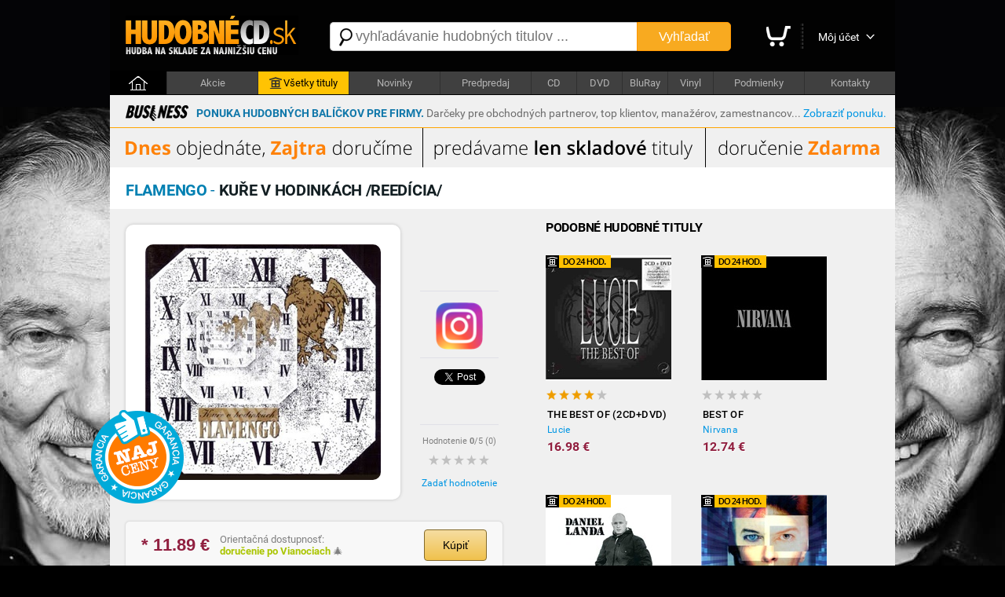

--- FILE ---
content_type: text/html; charset=utf-8
request_url: https://hudobnecd.sk/hudba/cd/3468-kure-v-hodinkach-reedicia-flamengo-rock-pop-rock-cd/
body_size: 10700
content:

<!DOCTYPE html>
<html>
<head>

    <title>Flamengo - Kuře v hodinkách /reedícia/ len 13,99 &euro; | HudobnéCD.sk</title>
    <meta charset="utf-8" />
    <meta http-equiv="content-language" content="sk" />
    <meta name="description" content="Titul: Kuře v hodinkách /reedícia/, Interpret: Flamengo, Cena: 13.99 &euro;, Hodnotenie: nehodnotené, Hudobný žáner: Rock, pop rock, Nosič: CD, Dostupnosť: na sklade. Garancia najnižšej ceny." /><meta name="keywords" content="Kuře v hodinkách /reedícia/, Flamengo, CD, Rock, pop rock" />
    <meta name="format-detection" content="telephone=no" />
    <meta name="viewport" content="width=1200, user-scalable=yes" />
    <meta name="author" content="Web Site Design s.r.o." />
    <meta name="apple-mobile-web-app-capable" content="yes" />
    <meta name="robots" content="all,follow" />
    <meta name="google-site-verification" content="fYEE6B_jATKDz6wZc_G8vo7zluRJiDQIdiDBOA5tphM" />
    <meta name="google-site-verification" content="te-AQnu2y_UBmcZch2SccWWvRTj6IVWtE7Xe4PJjan8" />
    <meta name="p:domain_verify" content="a0f2ee9b24790b12757974bc42a6cf99"/>
    <link rel="alternate" type="application/rss+xml" title="Najnovšie tovary v internetovom obchode" href="/rss/" />
    <link href="https://fonts.googleapis.com/css?family=Dosis:400,700&subset=latin,latin-ext" rel="stylesheet" type="text/css" />
    <link type="text/css" rel="Stylesheet" href="https://hudobnecd.sk/sd/p241.css" />
    <script type="text/javascript" src="https://ajax.googleapis.com/ajax/libs/jquery/1.8.2/jquery.min.js"></script>
    <script type="text/javascript" src="https://source.wsd-europe.com/library/2.10/library.js"></script>
    <script type="text/javascript" src="https://source.wsd-europe.com/library/2.10/library.utils.js"></script>
    <script type="text/javascript" src="https://hudobnecd.sk/sd/p118.js"></script>
    <!--- <link rel="shortcut icon" href="https://hudobnecd.sk/favicon.png" type="image/png" /> -->
    <!--- <link rel="icon" href="https://hudobnecd.sk/favicon.png" type="image/png" /> -->
    <link rel="apple-touch-icon" sizes="180x180" href="/apple-touch-icon.png">
    <link rel="icon" type="image/png" sizes="32x32" href="/favicon-32x32.png">
    <link rel="icon" type="image/png" sizes="16x16" href="/favicon-16x16.png">
    <link rel="manifest" href="/site.webmanifest">    


    <link rel="alternate" hreflang="sk" media="only screen and (max-width: 800px)" href="https://m.hudobnecd.sk/hudba/cd/3468-kure-v-hodinkach-reedicia-flamengo-rock-pop-rock-cd/" />

    <!-- Global site tag (gtag.js) - Google Analytics -->
    <script async src="https://www.googletagmanager.com/gtag/js?id=UA-108089943-1"></script>
    <script>
        window.dataLayer = window.dataLayer || [];
        function gtag() { dataLayer.push(arguments); }
        gtag('js', new Date());

        gtag('config', 'UA-108089943-1');
    </script>

<!--- 13102020 -->
<!-- Global site tag (gtag.js) - Google Ads: 568337845 -->

<script async src="https://www.googletagmanager.com/gtag/js?id=AW-568337845"></script>
<script>
  window.dataLayer = window.dataLayer || [];
  function gtag(){dataLayer.push(arguments);}
  gtag('js', new Date());

  gtag('config', 'AW-568337845', {'allow_enhanced_conversions': true});
</script>


<!-- OneSignal -->
    <script src="https://cdn.onesignal.com/sdks/OneSignalSDK.js" async=""></script>
    <script>
        var OneSignal = window.OneSignal || [];
        OneSignal.push(function() {
        OneSignal.init({
            appId: "bcc134ab-9373-4ab2-9692-09b78ca06cc5", safari_web_id: "web.onesignal.auto.276b1587-9df2-49f1-886b-c818bd2e0d3c",
        });
        });
    </script>
<!-- End OneSignal -->

</head>

<body>
    <div class="header">
        <a href="/" class="logo" title="Internetový obchod HudobnéCD.sk"><img src="https://hudobnecd.sk/sd/d/logo-hudobny.png" width="220" height="50" alt="Logo HudobnéCD.sk" border="0" /></a>
        <div class="fl">
            <div style="width:530px;">
            <form action="/vyhladavanie/" method="get">
                <div class="search">
                    <div><span class="search-ico"></span><input type="text" name="q" id="q" autocomplete="off" placeholder="vyhľadávanie hudobných titulov ..." /></div>
                    <button>Vyhľadať</button>
                </div>
            </form>
            </div>
        </div>
        <div class="toolbar">
            <div>             
            <a href="/nakupny-kosik/" class="toolbar-kosik"><span>Nákupný košík</span></a></div>
            <span></span>
            <div><a href="/uzivatel/" class="toolbar-profil">Môj účet</a></div>
            <a href="/nakupny-kosik/" id="nakupny-kosik" class="hidden">0</a>
            <a href="/nakupny-kosik/" id="nakupny-kosik-cena" class="hidden">0 &euro;</a>
        </div>
    </div>
    <div class="homepage-panel">
        <div class="homepage-menu">
        <ul>
            <li style="width:72px;"><a href="/" class="first">&nbsp;</a></li>
            <li><a href="/akcie/">Akcie</a></li>
            <li ><a href="https://hudobny.sk/hudba/" style="background-color:#ffc303; color:Black;"><div style="width:16px; height:16px; background: url('/sd/d/ico-skladove.png'); display: inline-block; margin-bottom: -4px; margin-left:0px; margin-right:2px;"></div>Všetky tituly</a></li>
            <li><a href="https://hudobny.sk//novinky/">Novinky</a></li>
            <li><a href="https://hudobny.sk/predpredaj/">Predpredaj</a></li>
            <li style="width:57px !important;"><a href="/hudba/nosic/cd/">CD</a></li>
            <li style="width:57px !important;"><a href="/hudba/nosic/dvd/">DVD</a></li>
            <li style="width:57px !important;"><a href="/hudba/nosic/bd/">BluRay</a></li>
            <li style="width:57px !important;"><a href="/hudba/nosic/lp/">Vinyl</a></li>
            <li ><a href="/informacie/podmienky/">Podmienky</a></li>
            <li ><a href="/Kontakty/">Kontakty</a></li>
        </ul>
        </div>
    </div>
    <div class="content">
        <a href="/ponuka-pre-firmy/" style="text-decoration:none;" title="Zvýhodnená ponuka hudobných balíčkov pre firmy">
        <div style="width:auto; background-color: #f0f0f0; border-bottom: 1px solid orange; padding: 10px 10px 5px 10px; margin: 0px 0px 0px 0px; font-size: 14px;">
            <div class="fl mr10 ml10 mt3">
                <img src="/sd/adv/ponuka-pre-firmy/business.gif" alt="Zvýhodnená ponuka hudobných balíčkov pre firmy">
            </div>
            <div class="fl mt5">
                <b><span style="color: #1178aa">PONUKA HUDOBNÝCH BALÍČKOV PRE FIRMY.</span></b> <span style="color: #6d6d6d">Darčeky pre obchodných partnerov, top klientov, manažérov, zamestnancov...</span> <a class="link blue" href="/ponuka-pre-firmy/" title="Zvýhodnená ponuka hudobných balíčkov pre firmy">Zobraziť ponuku.</a>
            </div>
            <div class="cl"></div>
        </div>
        </a>
        <a href="https://hudobnecd.sk/hudba/" title="Dnes objednáte, zajtra doručíme"><img src="/sd/adv/banners/banner-titulka-2.png" width=1000 height=50 alt="Dnes objednáte, zajtra doručíme" /></a>
        <div id="admin"></div>
        


    <div class="content-header">
        <h1 class="h1"><b class="blue-dark">Flamengo</b> - <b class="blue-light">Kuře v hodink&#225;ch /reed&#237;cia/</b></h1>

    </div>
    <div class="content-padding bg-detail">
        <div class="w500 detail-border fl">
            <div class="p20 npr">
                <div class="detail-obrazok"><img src="https://hudobnecd.sk/images/middle/5483.jpg" width="300" height="300" alt="Flamengo - Kuře v hodink&#225;ch /reed&#237;cia/ len 13,99 &amp;euro;" border="0" /></div>
                <div class="fl ml25 w100 center">
                    <br />
                    <div class="h70">
  <!-- Your like button code -->
  <div class="fb-like" 
       data-href="https://www.your-domain.com/your-page.html" 
       data-width=""
       data-layout="standard" 
       data-action="like" 
       data-size="small"  
       data-share="true">
  </div>
                    </div>
                    <div class="bb"></div>
                    <br />
                    <div class="h70">
                        <a href="https://www.instagram.com/hudobny.sk/"><img src="/sd/d/ig-logo.png" width="60" height="60"/></a>
                    </div>
                    <div class="bb"></div>
                    <br />
                    <div class="h70">
                        <a href="https://hudobnecd.sk/hudba/cd/3468-kure-v-hodinkach-reedicia-flamengo-rock-pop-rock-cd/" class="twitter-share-button" data-url="https://hudobnecd.sk/hudba/cd/3468-kure-v-hodinkach-reedicia-flamengo-rock-pop-rock-cd/" data-counturl="https://hudobnecd.sk/hudba/cd/3468-kure-v-hodinkach-reedicia-flamengo-rock-pop-rock-cd/" data-count="vertical">Tweet</a>
                    </div>
                    <div class="bb"></div>
                    <br />
                    <div class="fs11 gray center">Hodnotenie <b>0</b>/5 (<span>0</span>)</div>
                        <a href="/hodnotenie/3468-kure-v-hodinkach-reedicia-flamengo-rock-pop-rock-cd/" class="ml10 mt10 vote vote-0"></a>
                    <br />
                    <div><a href="/hodnotenie/3468-kure-v-hodinkach-reedicia-flamengo-rock-pop-rock-cd/" class="link blue">Zadať hodnotenie</a></div>
                    
                    <div style="position: absolute; margin-left: -420px; margin-top: -100px; background: url('/sd/d/flag_naj_cena.png'); width:120px; height:120px;"></div>

                </div>
                <div class="cl">&nbsp;</div>

                <div id="detail-container"></div>

                    <br />
                <div class="panel mt20 mb20 hidden bg-silver" id="ok-nakup">
                    <div class="h32 mb10">
                        <span class="i32 i32-ok"></span>
                        <div class="fl fs14 ml5 mt10"><b class="dark">Gratulujeme</b>, tovar sa nachádza vo Vašom nákupnom košíku.</div>
                    </div>
                    <ul class="submenu bg-silver">
                        <li><a class="link blue" href="/nakupny-kosik/">Zobraziť nákupný košík <span class="black" id="detail-pocet">(0 ks)</span></a></li>
                        <li><a class="link blue" href="/nakupny-kosik/objednavka/" class="b black">Objednať tovar v nákupnom košíku <span class="red-price" id="detail-cena">(0 &euro;)</span></a></li>
                    </ul>
                </div> 
                        <div class="detail-nakup detail-tip">
                            <div class="detail-nakup-cena red-price"><span itemprop="lowPrice">* 11.89</span> &euro; </div>
                            <div class="detail-nakup-dostupnost"><!--- <div>EAN: <span itemprop="identifier">099925606923</span> (SUPRAPHON)</div>-->Orientačná dostupnosť:<br /> <span class="green-light2"><b>doručenie po Vianociach </b></span>&#x1F384;<br /><!---<span class="green">najrýchlejšie dodanie</span>--></div>

                           
                                <button class="button-main w80 fs14 mt10 ml70 black fl center black" itemprop="4235" name="kupit">Kúpiť</button>

                        </div>
                <div class="hint gray fs11 bg-silver">
                * Uvedená cena titulu je platná pri použití PROMO kódu: <span class="red-price">hudobnecd</span>
                </div>
                <br />
                <div class="lh13 gray hint mt10 mb20 fs11 hidden" id="detail-message">
                    <div class="red"><b>OZNAM:</b></div>
                    <div class="target mt10"></div>
                </div>

                <div class="hint bg-yellow">
                <b>GARANCIA NAJNIŽŠEJ CENY</b> - Nestrácajte čas hľadaním najlepšej ceny. Ak nájdete v inom slovenskom e-shope nižšiu neakciovú cenu na daný produkt s rovnakou dostupnosťou, dorovnáme Vám rozdiel. Stačí nám zaslať číslo Vašej aktuálnej objednávky a screenshot produktu z daného obchodu na nášu adresu <span class="ach blue">infoXYXhudobnyYXYsk</span>. Sme tu pre Vás a Váš komfort.
                </div>
                <br />
                <!---
                <div class="gray hint">    
                    <h2>Mega akcia - <span class="red">Darček</span> k objednávke a doprava <span class="red">zdarma</span></h2>
                    <br />
                    <div class="fr w140 mr20"><a href="https://hudobny.sk/hudba/cd/24407-christmas-collection-frank-sinatra-vianocna-hudba-cd/"><img src="/sd/adv/banners/darcek-sinatra.jpg" width="140" height="140" alt="Frank Sinatra - zadarmo"/></a></div>
                    <div class="black fs13 fl w260">
                    Pri objednávke <b>nad 75* &euro;</b> a <b>platbe vopred</b> od nás získate nasledovný darček:<br /><br />
                    
                        - album <b>Frank Sinatra - Christmas collection</b><br />v hodnote <b>9,99 &euro;</b> od nás <b> ZADARMO</b><br />
                        - dopravu kuriérom <b>BEZPLATNE</b>
                        <br /><br />

                        <span class="gray fs11">* cenový limit nezahŕňa poštovné a doplnkové služby</span>
                    </div>
                <div class="cl">&nbsp;</div>
                </div>
                <br />
                -->
                <div class="cl">&nbsp;</div>
                <div class="detail-item">
                    <div>Zaradenie</div>
                    <span>:</span>
                    <div><a href="/hudba/?p=1x0x0x1x" class="blue link">Rock, pop rock</a></div>
                </div>
                <div class="detail-item">
                    <div>Nosič</div>
                    <span>:</span>
                    <div><a href="/hudba/nosic/cd/" class="blue link">CD</a></div>
                </div>
                <div class="detail-item">
                    <div>Počet nosičov</div>
                    <span>:</span>
                    <div>1</div>
                </div>
                <div class="detail-item">
                    <div>V ponuke od</div>
                    <span>:</span>
                    <div>23.03.2012</div>
                </div>


                <br />                
                <br />
                <p class="lh16 dark mt10">
                    ZOZNAM SKLADIEB:<br />01. Kuře v hodinkách (Introdukce)<br />02. Rám příštích obrazů<br />03. Jenom láska ví kam<br />04. Já a dým<br />05. Chvíle chvil<br />06. Pár století<br />07. Doky, vlaky, hlad a boty<br />08. Stále dál<br />09. Kuře v hodinkách<br />Bonus:<br />10. Každou chvíli<br />11. Týden v elektrickém městě<br />12. Kuře v hodinkách (singlová verze)<br />
                </p>

                <br />
                <br />
                <h3>Informácie o interpretovi</h3>

                    <div class="detail-interpret">
                        <div class="detail-interpret-obrazok mb15">
                            <a href="/hudba/flamengo/"><img src="https://hudobnecd.sk/images/smallnewimg/5482.jpg" width="160" height="160" alt="Flamengo" border="0" /></a>
                        </div>
                        <br />
                        <br />
                        <div class="detail-interpret-informacie">
                            <h2>Flamengo</h2>
                            <div class="fs11 gray mt5 mb5">Flamengo bola česk&#225; rockov&#225; skupina p&#244;sobiaca v rokoch 1966 až 1972.</div>
                            <a href="/hudba/flamengo/" class="link blue">Zobraziť všetky albumy Flamengo</a>
                            <br />
                            <br />
                            <ul class="zoznam">
                                <li>
                                    <span class="i16 i16-shop"></span>
                                    <div class="w400"><a href="/hudba/cd/3468-kure-v-hodinkach-reedicia-flamengo-rock-pop-rock-cd/" class="link blue fs13">Kuře v hodink&#225;ch /reed&#237;cia/</a></div>
                                    <div class="fr b red-price">11.89 &euro;</div>
                                </li>
                                <li>
                                    <span class="i16 i16-shop"></span>
                                    <div class="w400"><a href="/hudba/cd/27243-pani-v-cernem-singly-1967-1972-flamengo-rock-pop-rock-cd/" class="link blue fs13">Pan&#237; v čern&#233;m (Singly 1967 - 1972)</a></div>
                                    <div class="fr b red-price">9.77 &euro;</div>
                                </li>
                            </ul>
                        </div>
                        <div class="cl"></div>
                    </div>

                <br />
                <br />
                <h3>Články a recenzie</h3>
                <br />
                <ul class="zoznam">
                    <li>
                        <a href="http://music.server.sk/recenzie/cd/flamengo-kure-v-hodinkach/" class="link gray">Recenzia (CD): Flamengo – Kuře v hodink&#225;ch</a>
                    </li>
                </ul>
                <br />

                <br />
                <br />
                <h3>Hodnotenie CD</h3>
                <br />
                <div class="fs11 gray"><strong>Máte CD vypočuté?</strong> Napíšte Vaše hodnotenie CD a informujte ostatným užívateľov<br />a návštevníkov internetového obchodu.</div>
                <br />
                <div><a href="/hodnotenie/3468-kure-v-hodinkach-reedicia-flamengo-rock-pop-rock-cd/" class="link blue">Zadať hodnotenie CD</a></div>
                <br />
            

                <br />
                <h3>Komentáre k hudobnému titulu</h3>
                <br />
                <!-- FB Comments -->

                <input type="hidden" name="Id" id="Id" value="3468" />
            </div>
        </div>
        <div id="resize">
            <br />
            <h2 class="ml20">Podobné hudobné tituly</h2>

<ul class="tovar">
    <li>
        <div style="width:0px; height:0px;">
            <div style="position: relative; top: 0px; width:83px; height:16px; background: url('/sd/d/flag-24-hodin.png'); display: inline-block; margin-bottom: -2px; margin-left:0px;"></div>
        </div>


        <a href="/hudba/cd/3328-the-best-of-2cd-dvd-lucie-rock-pop-rock-cd/" class="tovar-obrazok"><img src="https://hudobnecd.sk/images/smallnewimg/3822.jpg" width="160" height="160" alt="Lucie - The Best Of (2CD+DVD)" border="0" /></a>
        <div class="tovar-hodnotenie vote vote-4"></div>
        <a href="/hudba/cd/3328-the-best-of-2cd-dvd-lucie-rock-pop-rock-cd/" class="tovar-nazov"> The Best Of (2CD+DVD)</a>
        <a href="/hudba/cd/3328-the-best-of-2cd-dvd-lucie-rock-pop-rock-cd/" class="tovar-kto">Lucie</a>
        

            <!---
            <div class="tovar-cena-stara">&euro; 22.98</div>
            -->
        <div class="tovar-cena">        
            16.98 &euro;



        </div>
        <!---
        if (m.CenaStara.IsNotEmpty())
        {
            <div class="tovar-cena-zlava">Zľava: <b>&euro; 3.00</b></div>
        }
        -->

    </li>    
    <li>
        <div style="width:0px; height:0px;">
            <div style="position: relative; top: 0px; width:83px; height:16px; background: url('/sd/d/flag-24-hodin.png'); display: inline-block; margin-bottom: -2px; margin-left:0px;"></div>
        </div>


        <a href="/hudba/cd/38105-best-of-nirvana-rock-pop-rock-cd/" class="tovar-obrazok"><img src="https://hudobnecd.sk/images/smallnewimg/60203.jpg" width="160" height="160" alt="Nirvana - Best Of" border="0" /></a>
        <div class="tovar-hodnotenie vote vote-0"></div>
        <a href="/hudba/cd/38105-best-of-nirvana-rock-pop-rock-cd/" class="tovar-nazov"> Best Of</a>
        <a href="/hudba/cd/38105-best-of-nirvana-rock-pop-rock-cd/" class="tovar-kto">Nirvana</a>
        

            <!---
            <div class="tovar-cena-stara">&euro; 17.24</div>
            -->
        <div class="tovar-cena">        
            12.74 &euro;



        </div>
        <!---
        if (m.CenaStara.IsNotEmpty())
        {
            <div class="tovar-cena-zlava">Zľava: <b>&euro; 2.25</b></div>
        }
        -->

    </li>    
    <li>
        <div style="width:0px; height:0px;">
            <div style="position: relative; top: 0px; width:83px; height:16px; background: url('/sd/d/flag-24-hodin.png'); display: inline-block; margin-bottom: -2px; margin-left:0px;"></div>
        </div>


        <a href="/hudba/cd/4115-platinum-collection-daniel-landa-rock-pop-rock-cd/" class="tovar-obrazok"><img src="https://hudobnecd.sk/images/smallnewimg/1084.jpg" width="160" height="160" alt="Daniel Landa - Platinum Collection" border="0" /></a>
        <div class="tovar-hodnotenie vote vote-0"></div>
        <a href="/hudba/cd/4115-platinum-collection-daniel-landa-rock-pop-rock-cd/" class="tovar-nazov"> Platinum Collection</a>
        <a href="/hudba/cd/4115-platinum-collection-daniel-landa-rock-pop-rock-cd/" class="tovar-kto">Daniel Landa</a>
        

            <!---
            <div class="tovar-cena-stara">&euro; 20.68</div>
            -->
        <div class="tovar-cena">        
            15.28 &euro;



        </div>
        <!---
        if (m.CenaStara.IsNotEmpty())
        {
            <div class="tovar-cena-zlava">Zľava: <b>&euro; 2.70</b></div>
        }
        -->

    </li>    
    <li>
        <div style="width:0px; height:0px;">
            <div style="position: relative; top: 0px; width:83px; height:16px; background: url('/sd/d/flag-24-hodin.png'); display: inline-block; margin-bottom: -2px; margin-left:0px;"></div>
        </div>


        <a href="/hudba/cd/29274-best-of-bowie-david-bowie-rock-pop-rock-cd/" class="tovar-obrazok"><img src="https://hudobnecd.sk/images/smallnewimg/48867.jpg" width="160" height="160" alt="David Bowie - Best of Bowie" border="0" /></a>
        <div class="tovar-hodnotenie vote vote-0"></div>
        <a href="/hudba/cd/29274-best-of-bowie-david-bowie-rock-pop-rock-cd/" class="tovar-nazov"> Best of Bowie</a>
        <a href="/hudba/cd/29274-best-of-bowie-david-bowie-rock-pop-rock-cd/" class="tovar-kto">David Bowie</a>
        

            <!---
            <div class="tovar-cena-stara">&euro; 22.98</div>
            -->
        <div class="tovar-cena">        
            16.98 &euro;



        </div>
        <!---
        if (m.CenaStara.IsNotEmpty())
        {
            <div class="tovar-cena-zlava">Zľava: <b>&euro; 3.00</b></div>
        }
        -->

    </li>    
    <li>
        <div style="width:0px; height:0px;">
            <div style="position: relative; top: 0px; width:83px; height:16px; background: url('/sd/d/flag-24-hodin.png'); display: inline-block; margin-bottom: -2px; margin-left:0px;"></div>
        </div>


        <a href="/hudba/cd/3505-straka-v-hrsti-prazsky-vyber-rock-pop-rock-cd/" class="tovar-obrazok"><img src="https://hudobnecd.sk/images/smallnewimg/5737.jpg" width="160" height="160" alt="Pražsk&#253; v&#253;běr - Straka v hrsti" border="0" /></a>
        <div class="tovar-hodnotenie vote vote-0"></div>
        <a href="/hudba/cd/3505-straka-v-hrsti-prazsky-vyber-rock-pop-rock-cd/" class="tovar-nazov"> Straka v hrsti</a>
        <a href="/hudba/cd/3505-straka-v-hrsti-prazsky-vyber-rock-pop-rock-cd/" class="tovar-kto">Pražsk&#253; v&#253;běr</a>
        

            <!---
            <div class="tovar-cena-stara">&euro; 17.24</div>
            -->
        <div class="tovar-cena">        
            12.74 &euro;



        </div>
        <!---
        if (m.CenaStara.IsNotEmpty())
        {
            <div class="tovar-cena-zlava">Zľava: <b>&euro; 2.25</b></div>
        }
        -->

    </li>    
    <li>
        <div style="width:0px; height:0px;">
            <div style="position: relative; top: 0px; width:83px; height:16px; background: url('/sd/d/flag-24-hodin.png'); display: inline-block; margin-bottom: -2px; margin-left:0px;"></div>
        </div>


        <a href="/hudba/cd/26853-the-best-of-olympic-rock-pop-rock-cd/" class="tovar-obrazok"><img src="https://hudobnecd.sk/images/smallnewimg/45336.jpg" width="160" height="160" alt="Olympic - The Best of" border="0" /></a>
        <div class="tovar-hodnotenie vote vote-0"></div>
        <a href="/hudba/cd/26853-the-best-of-olympic-rock-pop-rock-cd/" class="tovar-nazov"> The Best of</a>
        <a href="/hudba/cd/26853-the-best-of-olympic-rock-pop-rock-cd/" class="tovar-kto">Olympic</a>
        

            <!---
            <div class="tovar-cena-stara">&euro; 34.49</div>
            -->
        <div class="tovar-cena">        
            25.49 &euro;



        </div>
        <!---
        if (m.CenaStara.IsNotEmpty())
        {
            <div class="tovar-cena-zlava">Zľava: <b>&euro; 4.50</b></div>
        }
        -->

    </li>    
    <li>
        <div style="width:0px; height:0px;">
            <div style="position: relative; top: 0px; width:83px; height:16px; background: url('/sd/d/flag-24-hodin.png'); display: inline-block; margin-bottom: -2px; margin-left:0px;"></div>
        </div>


        <a href="/hudba/cd/25125-slowhand-35th-anniversary-edition-eric-clapton-rock-pop-rock-cd/" class="tovar-obrazok"><img src="https://hudobnecd.sk/images/smallnewimg/42351.jpg" width="160" height="160" alt="Eric Clapton - Slowhand - 35th Anniversary Edition" border="0" /></a>
        <div class="tovar-hodnotenie vote vote-0"></div>
        <a href="/hudba/cd/25125-slowhand-35th-anniversary-edition-eric-clapton-rock-pop-rock-cd/" class="tovar-nazov"> Slowhand - 35th Anniversary Edition</a>
        <a href="/hudba/cd/25125-slowhand-35th-anniversary-edition-eric-clapton-rock-pop-rock-cd/" class="tovar-kto">Eric Clapton</a>
        

            <!---
            <div class="tovar-cena-stara">&euro; 19.53</div>
            -->
        <div class="tovar-cena">        
            14.43 &euro;



        </div>
        <!---
        if (m.CenaStara.IsNotEmpty())
        {
            <div class="tovar-cena-zlava">Zľava: <b>&euro; 2.55</b></div>
        }
        -->

    </li>    
    <li>
        <div style="width:0px; height:0px;">
            <div style="position: relative; top: 0px; width:83px; height:16px; background: url('/sd/d/flag-24-hodin.png'); display: inline-block; margin-bottom: -2px; margin-left:0px;"></div>
        </div>


        <a href="/hudba/cd/2040-unplugged-in-new-york-nirvana-rock-pop-rock-cd/" class="tovar-obrazok"><img src="https://hudobnecd.sk/images/smallnewimg/3384.jpg" width="160" height="160" alt="Nirvana - Unplugged In New York" border="0" /></a>
        <div class="tovar-hodnotenie vote vote-1"></div>
        <a href="/hudba/cd/2040-unplugged-in-new-york-nirvana-rock-pop-rock-cd/" class="tovar-nazov"> Unplugged In New York</a>
        <a href="/hudba/cd/2040-unplugged-in-new-york-nirvana-rock-pop-rock-cd/" class="tovar-kto">Nirvana</a>
        

            <!---
            <div class="tovar-cena-stara">&euro; 11.49</div>
            -->
        <div class="tovar-cena">        
            8.49 &euro;



        </div>
        <!---
        if (m.CenaStara.IsNotEmpty())
        {
            <div class="tovar-cena-zlava">Zľava: <b>&euro; 1.50</b></div>
        }
        -->

    </li>    
    <li>
        <div style="width:0px; height:0px;">
            <div style="position: relative; top: 0px; width:83px; height:16px; background: url('/sd/d/flag-24-hodin.png'); display: inline-block; margin-bottom: -2px; margin-left:0px;"></div>
        </div>


        <a href="/hudba/cd/28306-jeff-lynne-s-elo-alone-in-the-universe-electric-light-orchestra-rock-pop-rock-cd/" class="tovar-obrazok"><img src="https://hudobnecd.sk/images/smallnewimg/47413.jpg" width="160" height="160" alt="Electric Light Orchestra - Jeff Lynne&#39;s ELO - Alone in the Universe" border="0" /></a>
        <div class="tovar-hodnotenie vote vote-0"></div>
        <a href="/hudba/cd/28306-jeff-lynne-s-elo-alone-in-the-universe-electric-light-orchestra-rock-pop-rock-cd/" class="tovar-nazov"> Jeff Lynne&#39;s ELO - Alone in the Universe</a>
        <a href="/hudba/cd/28306-jeff-lynne-s-elo-alone-in-the-universe-electric-light-orchestra-rock-pop-rock-cd/" class="tovar-kto">Electric Light Orchestra</a>
        

            <!---
            <div class="tovar-cena-stara">&euro; 19.53</div>
            -->
        <div class="tovar-cena">        
            14.43 &euro;



        </div>
        <!---
        if (m.CenaStara.IsNotEmpty())
        {
            <div class="tovar-cena-zlava">Zľava: <b>&euro; 2.55</b></div>
        }
        -->

    </li>    
    <li>
        <div style="width:0px; height:0px;">
            <div style="position: relative; top: 0px; width:83px; height:16px; background: url('/sd/d/flag-24-hodin.png'); display: inline-block; margin-bottom: -2px; margin-left:0px;"></div>
        </div>


        <a href="/hudba/cd/5281-merry-christmas-baby-rod-stewart-rock-pop-rock-cd/" class="tovar-obrazok"><img src="https://hudobnecd.sk/images/smallnewimg/7451.jpg" width="160" height="160" alt="Rod Stewart - Merry Christmas, Baby" border="0" /></a>
        <div class="tovar-hodnotenie vote vote-0"></div>
        <a href="/hudba/cd/5281-merry-christmas-baby-rod-stewart-rock-pop-rock-cd/" class="tovar-nazov"> Merry Christmas, Baby</a>
        <a href="/hudba/cd/5281-merry-christmas-baby-rod-stewart-rock-pop-rock-cd/" class="tovar-kto">Rod Stewart</a>
        

            <!---
            <div class="tovar-cena-stara">&euro; 11.49</div>
            -->
        <div class="tovar-cena">        
            8.49 &euro;



        </div>
        <!---
        if (m.CenaStara.IsNotEmpty())
        {
            <div class="tovar-cena-zlava">Zľava: <b>&euro; 1.50</b></div>
        }
        -->

    </li>    
    <li>
        <div style="width:0px; height:0px;">
            <div style="position: relative; top: 0px; width:83px; height:16px; background: url('/sd/d/flag-24-hodin.png'); display: inline-block; margin-bottom: -2px; margin-left:0px;"></div>
        </div>


        <a href="/hudba/dvd/26893-21-00-eros-live-world-tour-2009-2010-eros-ramazzotti-rock-pop-rock-dvd/" class="tovar-obrazok"><img src="https://hudobnecd.sk/images/smallnewimg/45377.jpg" width="160" height="160" alt="Eros Ramazzotti - 21.00 - Eros Live World Tour 2009/2010" border="0" /></a>
        <div class="tovar-hodnotenie vote vote-0"></div>
        <a href="/hudba/dvd/26893-21-00-eros-live-world-tour-2009-2010-eros-ramazzotti-rock-pop-rock-dvd/" class="tovar-nazov"> 21.00 - Eros Live World Tour 2009/2010</a>
        <a href="/hudba/dvd/26893-21-00-eros-live-world-tour-2009-2010-eros-ramazzotti-rock-pop-rock-dvd/" class="tovar-kto">Eros Ramazzotti</a>
        

            <!---
            <div class="tovar-cena-stara">&euro; 29.89</div>
            -->
        <div class="tovar-cena">        
            22.09 &euro;



        </div>
        <!---
        if (m.CenaStara.IsNotEmpty())
        {
            <div class="tovar-cena-zlava">Zľava: <b>&euro; 3.90</b></div>
        }
        -->

    </li>    
    <li>
        <div style="width:0px; height:0px;">
            <div style="position: relative; top: 0px; width:83px; height:16px; background: url('/sd/d/flag-24-hodin.png'); display: inline-block; margin-bottom: -2px; margin-left:0px;"></div>
        </div>


        <a href="/hudba/cd/96-the-best-of-depeche-mode-vol-1-depeche-mode-rock-pop-rock-cd/" class="tovar-obrazok"><img src="https://hudobnecd.sk/images/smallnewimg/503.jpg" width="160" height="160" alt="Depeche Mode - The Best of Depeche Mode vol.1" border="0" /></a>
        <div class="tovar-hodnotenie vote vote-0"></div>
        <a href="/hudba/cd/96-the-best-of-depeche-mode-vol-1-depeche-mode-rock-pop-rock-cd/" class="tovar-nazov"> The Best of Depeche Mode vol.1</a>
        <a href="/hudba/cd/96-the-best-of-depeche-mode-vol-1-depeche-mode-rock-pop-rock-cd/" class="tovar-kto">Depeche Mode</a>
        

            <!---
            <div class="tovar-cena-stara">&euro; 17.24</div>
            -->
        <div class="tovar-cena">        
            12.74 &euro;



        </div>
        <!---
        if (m.CenaStara.IsNotEmpty())
        {
            <div class="tovar-cena-zlava">Zľava: <b>&euro; 2.25</b></div>
        }
        -->

    </li>    
    <li>
        <div style="width:0px; height:0px;">
            <div style="position: relative; top: 0px; width:83px; height:16px; background: url('/sd/d/flag-24-hodin.png'); display: inline-block; margin-bottom: -2px; margin-left:0px;"></div>
        </div>


        <a href="/hudba/cd/26870-greatest-hits-the-police-rock-pop-rock-cd/" class="tovar-obrazok"><img src="https://hudobnecd.sk/images/smallnewimg/45354.jpg" width="160" height="160" alt="The Police - Greatest Hits" border="0" /></a>
        <div class="tovar-hodnotenie vote vote-0"></div>
        <a href="/hudba/cd/26870-greatest-hits-the-police-rock-pop-rock-cd/" class="tovar-nazov"> Greatest Hits</a>
        <a href="/hudba/cd/26870-greatest-hits-the-police-rock-pop-rock-cd/" class="tovar-kto">The Police</a>
        

            <!---
            <div class="tovar-cena-stara">&euro; 17.24</div>
            -->
        <div class="tovar-cena">        
            12.74 &euro;



        </div>
        <!---
        if (m.CenaStara.IsNotEmpty())
        {
            <div class="tovar-cena-zlava">Zľava: <b>&euro; 2.25</b></div>
        }
        -->

    </li>    
    <li>
        <div style="width:0px; height:0px;">
            <div style="position: relative; top: 0px; width:83px; height:16px; background: url('/sd/d/flag-24-hodin.png'); display: inline-block; margin-bottom: -2px; margin-left:0px;"></div>
        </div>


        <a href="/hudba/cd/2683-4-foreigner-rock-pop-rock-cd/" class="tovar-obrazok"><img src="https://hudobnecd.sk/images/smallnewimg/3486.jpg" width="160" height="160" alt="Foreigner - 4" border="0" /></a>
        <div class="tovar-hodnotenie vote vote-0"></div>
        <a href="/hudba/cd/2683-4-foreigner-rock-pop-rock-cd/" class="tovar-nazov"> 4</a>
        <a href="/hudba/cd/2683-4-foreigner-rock-pop-rock-cd/" class="tovar-kto">Foreigner</a>
        

            <!---
            <div class="tovar-cena-stara">&euro; 17.24</div>
            -->
        <div class="tovar-cena">        
            12.74 &euro;



        </div>
        <!---
        if (m.CenaStara.IsNotEmpty())
        {
            <div class="tovar-cena-zlava">Zľava: <b>&euro; 2.25</b></div>
        }
        -->

    </li>    
    <li>
        <div style="width:0px; height:0px;">
            <div style="position: relative; top: 0px; width:83px; height:16px; background: url('/sd/d/flag-24-hodin.png'); display: inline-block; margin-bottom: -2px; margin-left:0px;"></div>
        </div>


        <a href="/hudba/cd/3346-forever-young-alphaville-rock-pop-rock-cd/" class="tovar-obrazok"><img src="https://hudobnecd.sk/images/smallnewimg/2042.jpg" width="160" height="160" alt="Alphaville - Forever Young" border="0" /></a>
        <div class="tovar-hodnotenie vote vote-0"></div>
        <a href="/hudba/cd/3346-forever-young-alphaville-rock-pop-rock-cd/" class="tovar-nazov"> Forever Young</a>
        <a href="/hudba/cd/3346-forever-young-alphaville-rock-pop-rock-cd/" class="tovar-kto">Alphaville</a>
        

            <!---
            <div class="tovar-cena-stara">&euro; 9.19</div>
            -->
        <div class="tovar-cena">        
            6.79 &euro;



        </div>
        <!---
        if (m.CenaStara.IsNotEmpty())
        {
            <div class="tovar-cena-zlava">Zľava: <b>&euro; 1.20</b></div>
        }
        -->

    </li>    
    <li>
        <div style="width:0px; height:0px;">
            <div style="position: relative; top: 0px; width:83px; height:16px; background: url('/sd/d/flag-24-hodin.png'); display: inline-block; margin-bottom: -2px; margin-left:0px;"></div>
        </div>


        <a href="/hudba/cd/3653-iny-rozmer-desmod-rock-pop-rock-cd/" class="tovar-obrazok"><img src="https://hudobnecd.sk/images/smallnewimg/4799.jpg" width="160" height="160" alt="Desmod - In&#253; rozmer" border="0" /></a>
        <div class="tovar-hodnotenie vote vote-0"></div>
        <a href="/hudba/cd/3653-iny-rozmer-desmod-rock-pop-rock-cd/" class="tovar-nazov"> In&#253; rozmer</a>
        <a href="/hudba/cd/3653-iny-rozmer-desmod-rock-pop-rock-cd/" class="tovar-kto">Desmod</a>
        

            <!---
            <div class="tovar-cena-stara">&euro; 9.76</div>
            -->
        <div class="tovar-cena">        
            7.22 &euro;



        </div>
        <!---
        if (m.CenaStara.IsNotEmpty())
        {
            <div class="tovar-cena-zlava">Zľava: <b>&euro; 1.27</b></div>
        }
        -->

    </li>    

</ul>
<div class="cl">&nbsp;</div>

        </div>
        <div class="cl">&nbsp;</div>
    </div>

<!---
<div class="content-adv" id="scroller">
    <div>
            <a href="/"><img src="https://hudobnecd.sk/images/original/6114.jpg" width="250" height="100" border="0" alt="Akcie " /></a>
            <a href="/"><img src="https://hudobnecd.sk/images/original/6113.jpg" width="250" height="100" border="0" alt="Ľudov&#225; hudba" /></a>
            <a href="/hudba/jazyk/sk/"><img src="https://hudobnecd.sk/images/original/6112.jpg" width="250" height="100" border="0" alt="Slovensk&#225; a česk&#225; hudba" /></a>
            <a href="/informacie/podmienky/"><img src="https://hudobnecd.sk/images/original/6111.jpg" width="250" height="100" border="0" alt="Darčekov&#233; balenie " /></a>
            <a href="http://server.sk/kalendar/"><img src="https://hudobnecd.sk/images/original/6110.jpg" width="250" height="100" border="0" alt="Koncerty - kalend&#225;r" /></a>
            <a href="/novinky/"><img src="https://hudobnecd.sk/images/original/6109.jpg" width="250" height="100" border="0" alt="Novinky v ponuke" /></a>
            <a href="http://music.server.sk/recenzie/"><img src="https://hudobnecd.sk/images/original/6108.jpg" width="250" height="100" border="0" alt="Recenzie" /></a>
            <a href="/informacie/podmienky/"><img src="https://hudobnecd.sk/images/original/6107.jpg" width="250" height="100" border="0" alt="Zľavov&#225; karta" /></a>
            <a href="http://hudobny.sk/informacie/podmienky/"><img src="https://hudobnecd.sk/images/original/6106.jpg" width="250" height="100" border="0" alt="Darčekov&#233; balenie" /></a>
            <a href="/kontakty/"><img src="https://hudobnecd.sk/images/original/6105.jpg" width="250" height="100" border="0" alt="Nenašli ste svoj titul?" /></a>
            <a href="http://hudobny.sk"><img src="https://hudobnecd.sk/images/original/6104.jpg" width="250" height="100" border="0" alt="Viac ako 400.000 albumov" /></a>
            <a href="/informacie/podmienky/"><img src="https://hudobnecd.sk/images/original/6103.jpg" width="250" height="100" border="0" alt="Posielame na dobierku" /></a>
    </div>
</div>
--->    <div class="p10 fs11 ml10">
        <b class="red">TIP</b> Profesionálna <b>TVORBA WEB STRÁNOK</b> a <b>MOBILNÝCH APLIKÁCIÍ</b>. Propagujte svoju firmu, produkt, akciu profesionálne a lacno. Viac informácií na <a class="link red" href="http://www.wsd-europe.com" title="Tvorba web stránok a mobilných aplikácií">www.wsd-europe.com</a>.
    </div>
</div>

<!-- Google Code for Remarketing Tag -->
<script type="text/javascript">
var google_tag_params = {
ecomm_prodid: '3468',
ecomm_pagetype: 'product',
ecomm_totalvalue: '11.89',
};
</script>
<script type="text/javascript">
/* <![CDATA[ */
var google_conversion_id = 959372959;
var google_custom_params = window.google_tag_params;
var google_remarketing_only = true;
/* ]]> */
</script>
<script type="text/javascript" src="//www.googleadservices.com/pagead/conversion.js">
</script>
<noscript>
<div style="display:inline;">
<img height="1" width="1" style="border-style:none;" alt="" src="//googleads.g.doubleclick.net/pagead/viewthroughconversion/959372959/?value=0&amp;guid=ON&amp;script=0"/>
</div>
</noscript>

<!-- Structured data -->
<script type="application/ld+json">
{
    "@context": "http://schema.org",
    "@type": "Product",
        "brand": "Flamengo",
        "name": "Kuře v hodink&#225;ch /reed&#237;cia/",
        "image": "https://hudobnecd.sk/images/middle/5483.jpg",

        "aggregateRating": {
            "@type": "AggregateRating",
            // "ratingValue": "0",
            // "reviewCount": "0"
            "ratingValue": "5",
            "reviewCount": "1"
        },

        "offers": {
            "@type": "Offer",
            "priceCurrency": "EUR",
            "price": "11.89",
            "priceValidUntil": "2099-01-01",
            "itemCondition": "http://schema.org/NewCondition",
            "availability": "http://schema.org/InStock"
        }
    }
}
</script>
    </div>

    <div>
        <div id="uzivatel">
            <div class="uzivatel-mojucet">Môj účet</div>
            <a href="/prihlasenie/" style="text-decoration:none;"><div class="button-main center w150 fs14 black">Prihlásenie</div></a>
            <span>Nie ste ešte registrovaný v našom obchode?</span> <a href="/registracia/" class="link blue">Nová registrácia</a>
        </div>
    </div>

    <script type="text/javascript">
        setup.nakup = '';
        setup.nakupCena = '0'.replace(',', '.');
        setup.nakupPocet = 0;
        setup.nakupZlava = 0;
    </script>

    
    <script type="text/html" id="AdminSprava">{"homepage":{"message":"<span style=\"font-size: 16px;\">Želáme Vás krásne sviatky.</span>","picture":0,"url":"","color":"#000000","bg":"#FF8100","active":false},"detail":{"message":"<span style=\"font-size: 12px;\">Želáme Vás krásne sviatky.</span>","url":"","active":false}}</script>

</body>
</html>
